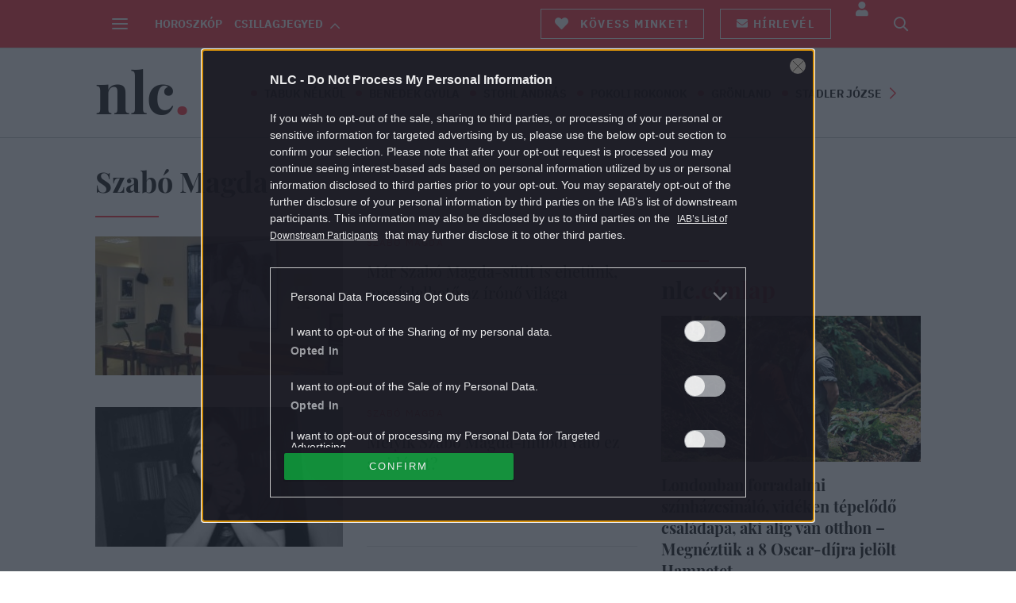

--- FILE ---
content_type: application/javascript; charset=utf-8
request_url: https://nlc.hu/themes/nlcafe/dist/js/cimke-footer.js?ver=1764847367
body_size: 795
content:
!function(){var t={7361:function(){!function(t){"use strict";if("undefined"==typeof _ceDeviceDetect||"desktop"===_ceDeviceDetect.getDeviceType()){var e,o,i,n,r="normal",c=(i=0,function(t){++i;var e=t.prev();return 10===i?(i=0,!1):"SCRIPT"===e.prop("tagName")?c(e):(i=0,e)}),s=function(){return void 0===e&&(e=t(".sticky-right-bottom")),e},u=function(i){if(0!==s().length){var n=c(e);if(!1!==n&&0!==n.length&&void 0!==n.offset()&&0!==n.height()&&!function(){var t=s().closest(".vc_col-md-4, #singleSidebar.col-md-4");if(!t)return!0;var e=t.prev();return!e||s().outerHeight()+n.position().top+n.outerHeight()>=e.outerHeight()}()){void 0===o&&(o=e.width());var u=n.closest(".vc_col-md-4, #singleSidebar.col-md-4");u.css({height:"auto"}),u.css({position:"relative",height:Math.max(u.height(),u.prev().height())+"px"});var f=t(document).scrollTop(),p=t(".sticky-post-header"),a=0!==p.length?p.offset().top-f+p.height():0;if(f>=n.offset().top-a+n.height()){var h=e.height()+f+a>u.offset().top+u.height();"bottom"!==r&&h?(r="bottom",e.css({position:"absolute",top:"auto",bottom:0,width:o+"px"})):"sticky"!==r&&u.offset().top+u.height()>f+a&&!h&&(r="sticky",e.css({position:"fixed",top:a+"px",bottom:"auto",width:o+"px"}))}else"normal"!==r&&(r="normal",e.css({position:"relative",top:"auto",bottom:"auto"}))}}};t(window).on("scroll",function(){"function"!=typeof n?"undefined"!=typeof _&&(n=_.throttle(u,40)):n()})}}(jQuery)}},e={};function o(i){var n=e[i];if(void 0!==n)return n.exports;var r=e[i]={exports:{}};return t[i](r,r.exports,o),r.exports}o.n=function(t){var e=t&&t.__esModule?function(){return t.default}:function(){return t};return o.d(e,{a:e}),e},o.d=function(t,e){for(var i in e)o.o(e,i)&&!o.o(t,i)&&Object.defineProperty(t,i,{enumerable:!0,get:e[i]})},o.o=function(t,e){return Object.prototype.hasOwnProperty.call(t,e)},function(){"use strict";o(7361)}()}();